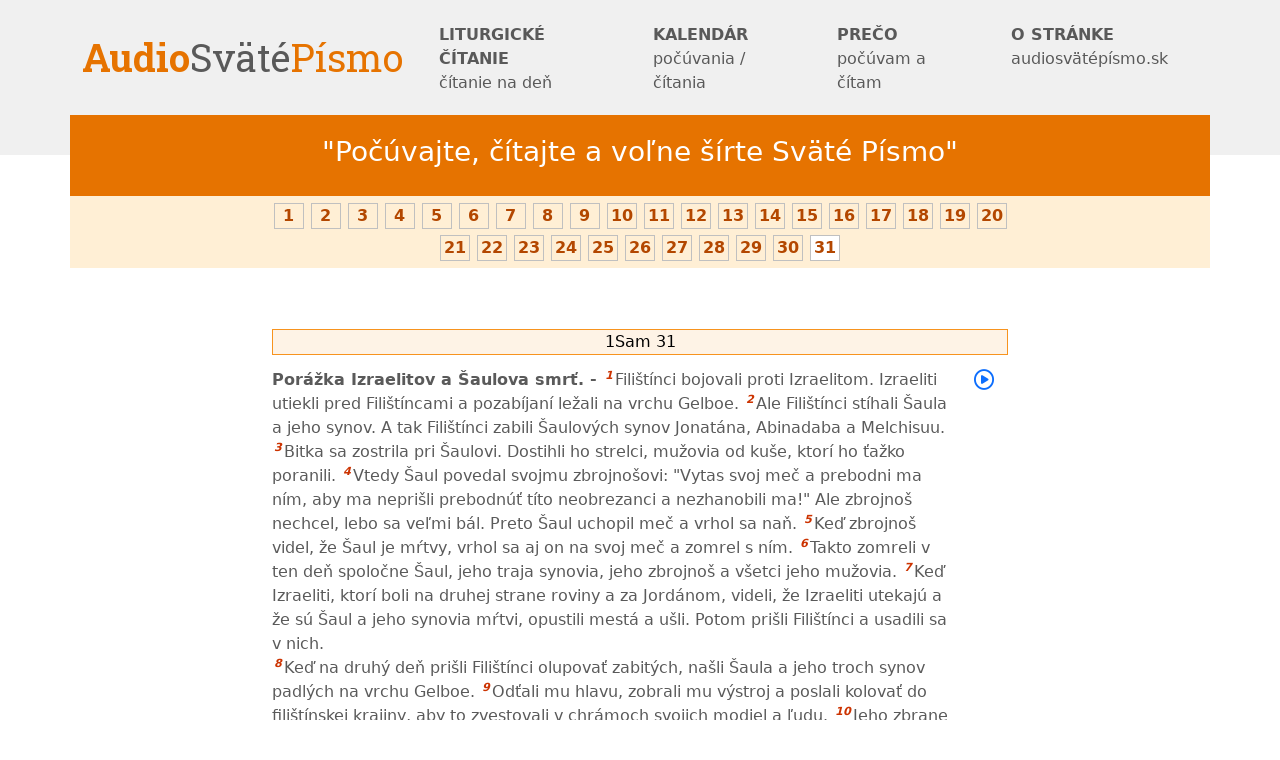

--- FILE ---
content_type: text/html; charset=UTF-8
request_url: https://www.audiosvatepismo.sk/kniha/1Sam/31
body_size: 4439
content:
<!doctype html>
<html lang="sk">

<head>
    <meta charset="utf-8">
    <meta name="viewport" content="width=device-width, initial-scale=1">
    <meta name="description" content="">
    <meta name="author" content="">
    <meta name="generator" content="">
    <title>1Sam 31 | Audio Svate Pismo - mp3</title>

    <!-- CSRF Token -->
    <meta name="csrf-token" content="MAXvNz3OWCytr7v2vbafc4PeeExMGUnxuifVxCGC">

    <link rel="canonical" href="https://www.audiosvatepismo.sk/kniha/1Sam/31">

    <link href="https://cdn.jsdelivr.net/npm/bootstrap@5.2.3/dist/css/bootstrap.min.css" rel="stylesheet"
        integrity="sha384-rbsA2VBKQhggwzxH7pPCaAqO46MgnOM80zW1RWuH61DGLwZJEdK2Kadq2F9CUG65" crossorigin="anonymous">


    <!-- Favicons -->
    <link rel="apple-touch-icon" href="https://www.audiosvatepismo.sk/favicon/apple-touch-icon.png" sizes="180x180">
    <link rel="icon" href="https://www.audiosvatepismo.sk/favicon/favicon-32x32.png" sizes="32x32" type="image/png">
    <link rel="icon" href="https://www.audiosvatepismo.sk/favicon/favicon-16x16.png" sizes="16x16" type="image/png">
    <link rel="manifest" href="https://www.audiosvatepismo.sk/favicon/site.webmanifest">
    
    <link rel="icon" href="https://www.audiosvatepismo.sk/favicon/favicon.ico">
    <meta name="theme-color" content="#712cf9">


    <style>
        .bd-placeholder-img {
            font-size: 1.125rem;
            text-anchor: middle;
            -webkit-user-select: none;
            -moz-user-select: none;
            user-select: none;
        }

        @media (min-width: 768px) {
            .bd-placeholder-img-lg {
                font-size: 3.5rem;
            }
        }

        .b-example-divider {
            height: 3rem;
            background-color: rgba(0, 0, 0, .1);
            border: solid rgba(0, 0, 0, .15);
            border-width: 1px 0;
            box-shadow: inset 0 .5em 1.5em rgba(0, 0, 0, .1), inset 0 .125em .5em rgba(0, 0, 0, .15);
        }

        .b-example-vr {
            flex-shrink: 0;
            width: 1.5rem;
            height: 100vh;
        }

        .bi {
            vertical-align: -.125em;
            fill: currentColor;
        }

        .nav-scroller {
            position: relative;
            z-index: 2;
            height: 2.75rem;
            overflow-y: hidden;
        }

        .nav-scroller .nav {
            display: flex;
            flex-wrap: nowrap;
            padding-bottom: 1rem;
            margin-top: -1px;
            overflow-x: auto;
            text-align: center;
            white-space: nowrap;
            -webkit-overflow-scrolling: touch;
        }
    </style>


    <!-- Custom styles for this template -->
    <link href="https://www.audiosvatepismo.sk/css/carousel.css" rel="stylesheet">
    <link href="https://www.audiosvatepismo.sk/css/style.css" rel="stylesheet">
    
    <!-- Google fonts -->
    <link rel="preconnect" href="https://fonts.googleapis.com">
    <link rel="preconnect" href="https://fonts.gstatic.com" crossorigin>
    <link href="https://fonts.googleapis.com/css2?family=Roboto+Slab:wght@300;400;500;600;700&display=swap" rel="stylesheet">
    
    <link href="https://fonts.googleapis.com/css?family=Roboto+Slab:100,300,400,700&amp;subset=latin-ext" rel="stylesheet">

    <!-- Font awesome -->
    <link rel="stylesheet" href="https://cdnjs.cloudflare.com/ajax/libs/font-awesome/6.5.1/css/all.min.css" integrity="sha512-DTOQO9RWCH3ppGqcWaEA1BIZOC6xxalwEsw9c2QQeAIftl+Vegovlnee1c9QX4TctnWMn13TZye+giMm8e2LwA==" crossorigin="anonymous" referrerpolicy="no-referrer" />
</head>

<body class="frontend ">

    <header>
        <nav class="navbar navbar-expand-lg bg-myheaher bg-dark">
            <div class="container">
                <a class="navbar-brand" href="https://www.audiosvatepismo.sk">
                    <span id="audio">Audio</span><span id="svate">Sväté</span><span id="pismo">Písmo</span>
                </a>
                <button class="navbar-toggler" type="button" data-bs-toggle="collapse" data-bs-target="#navbarCollapse"
                    aria-controls="navbarCollapse" aria-expanded="false" aria-label="Toggle navigation">
                    <span class="navbar-toggler-icon"></span>
                </button>
                <div class="collapse navbar-collapse" id="navbarCollapse">
                    <ul class="navbar-nav ms-auto mb-2 mb-md-0">
                        
                        <li class="nav-item">
                            <a class="nav-link" href="https://www.audiosvatepismo.sk/liturgicke-citanie">LITURGICKÉ ČÍTANIE
                                <span class="menu-tagline">čítanie na deň</span>
                            </a>
                        </li>
                        <li class="nav-item">
                            <a class="nav-link" href="https://www.audiosvatepismo.sk/kalendar-pocuvania">KALENDÁR
                                <span class="menu-tagline">počúvania / čítania</span>
                            </a>
                        </li>
                        <li class="nav-item">
                            <a class="nav-link" href="https://www.audiosvatepismo.sk/preco-pocuvam-a-citam">PREČO
                                <span class="menu-tagline">počúvam a čítam</span>
                            </a>
                        </li>
                        <li class="nav-item">
                            <a class="nav-link" href="https://www.audiosvatepismo.sk/audio-svate-pismo">O STRÁNKE
                                <span class="menu-tagline">audiosvätépísmo.sk</span>
                            </a>
                        </li>
                    </ul>
                </div>
            </div>
        </nav>
    </header>

    
    <main>
        


<div class="container-fluid gray-background">
    <div class="container">
        <div class="row">
            <div class="col-12 orange-banner">
                <h1 class="h3 text-center text-white homepage-title">"Počúvajte, čítajte a voľne šírte Sväté Písmo"</h1>
            </div>
        </div>
    </div>
</div>

<div class="container">

    
    <div class="row book-header-chapter mb-3 mb-xl-5">
        <div class="col-2"></div>
        <div class="col-8 text-center">
                            <div class="book-chapternumber ">
                    <a href="https://www.audiosvatepismo.sk/kniha/1Sam/1" class="book-chapternumber-link">
                        1
                    </a>
                </div>
                            <div class="book-chapternumber ">
                    <a href="https://www.audiosvatepismo.sk/kniha/1Sam/2" class="book-chapternumber-link">
                        2
                    </a>
                </div>
                            <div class="book-chapternumber ">
                    <a href="https://www.audiosvatepismo.sk/kniha/1Sam/3" class="book-chapternumber-link">
                        3
                    </a>
                </div>
                            <div class="book-chapternumber ">
                    <a href="https://www.audiosvatepismo.sk/kniha/1Sam/4" class="book-chapternumber-link">
                        4
                    </a>
                </div>
                            <div class="book-chapternumber ">
                    <a href="https://www.audiosvatepismo.sk/kniha/1Sam/5" class="book-chapternumber-link">
                        5
                    </a>
                </div>
                            <div class="book-chapternumber ">
                    <a href="https://www.audiosvatepismo.sk/kniha/1Sam/6" class="book-chapternumber-link">
                        6
                    </a>
                </div>
                            <div class="book-chapternumber ">
                    <a href="https://www.audiosvatepismo.sk/kniha/1Sam/7" class="book-chapternumber-link">
                        7
                    </a>
                </div>
                            <div class="book-chapternumber ">
                    <a href="https://www.audiosvatepismo.sk/kniha/1Sam/8" class="book-chapternumber-link">
                        8
                    </a>
                </div>
                            <div class="book-chapternumber ">
                    <a href="https://www.audiosvatepismo.sk/kniha/1Sam/9" class="book-chapternumber-link">
                        9
                    </a>
                </div>
                            <div class="book-chapternumber ">
                    <a href="https://www.audiosvatepismo.sk/kniha/1Sam/10" class="book-chapternumber-link">
                        10
                    </a>
                </div>
                            <div class="book-chapternumber ">
                    <a href="https://www.audiosvatepismo.sk/kniha/1Sam/11" class="book-chapternumber-link">
                        11
                    </a>
                </div>
                            <div class="book-chapternumber ">
                    <a href="https://www.audiosvatepismo.sk/kniha/1Sam/12" class="book-chapternumber-link">
                        12
                    </a>
                </div>
                            <div class="book-chapternumber ">
                    <a href="https://www.audiosvatepismo.sk/kniha/1Sam/13" class="book-chapternumber-link">
                        13
                    </a>
                </div>
                            <div class="book-chapternumber ">
                    <a href="https://www.audiosvatepismo.sk/kniha/1Sam/14" class="book-chapternumber-link">
                        14
                    </a>
                </div>
                            <div class="book-chapternumber ">
                    <a href="https://www.audiosvatepismo.sk/kniha/1Sam/15" class="book-chapternumber-link">
                        15
                    </a>
                </div>
                            <div class="book-chapternumber ">
                    <a href="https://www.audiosvatepismo.sk/kniha/1Sam/16" class="book-chapternumber-link">
                        16
                    </a>
                </div>
                            <div class="book-chapternumber ">
                    <a href="https://www.audiosvatepismo.sk/kniha/1Sam/17" class="book-chapternumber-link">
                        17
                    </a>
                </div>
                            <div class="book-chapternumber ">
                    <a href="https://www.audiosvatepismo.sk/kniha/1Sam/18" class="book-chapternumber-link">
                        18
                    </a>
                </div>
                            <div class="book-chapternumber ">
                    <a href="https://www.audiosvatepismo.sk/kniha/1Sam/19" class="book-chapternumber-link">
                        19
                    </a>
                </div>
                            <div class="book-chapternumber ">
                    <a href="https://www.audiosvatepismo.sk/kniha/1Sam/20" class="book-chapternumber-link">
                        20
                    </a>
                </div>
                            <div class="book-chapternumber ">
                    <a href="https://www.audiosvatepismo.sk/kniha/1Sam/21" class="book-chapternumber-link">
                        21
                    </a>
                </div>
                            <div class="book-chapternumber ">
                    <a href="https://www.audiosvatepismo.sk/kniha/1Sam/22" class="book-chapternumber-link">
                        22
                    </a>
                </div>
                            <div class="book-chapternumber ">
                    <a href="https://www.audiosvatepismo.sk/kniha/1Sam/23" class="book-chapternumber-link">
                        23
                    </a>
                </div>
                            <div class="book-chapternumber ">
                    <a href="https://www.audiosvatepismo.sk/kniha/1Sam/24" class="book-chapternumber-link">
                        24
                    </a>
                </div>
                            <div class="book-chapternumber ">
                    <a href="https://www.audiosvatepismo.sk/kniha/1Sam/25" class="book-chapternumber-link">
                        25
                    </a>
                </div>
                            <div class="book-chapternumber ">
                    <a href="https://www.audiosvatepismo.sk/kniha/1Sam/26" class="book-chapternumber-link">
                        26
                    </a>
                </div>
                            <div class="book-chapternumber ">
                    <a href="https://www.audiosvatepismo.sk/kniha/1Sam/27" class="book-chapternumber-link">
                        27
                    </a>
                </div>
                            <div class="book-chapternumber ">
                    <a href="https://www.audiosvatepismo.sk/kniha/1Sam/28" class="book-chapternumber-link">
                        28
                    </a>
                </div>
                            <div class="book-chapternumber ">
                    <a href="https://www.audiosvatepismo.sk/kniha/1Sam/29" class="book-chapternumber-link">
                        29
                    </a>
                </div>
                            <div class="book-chapternumber ">
                    <a href="https://www.audiosvatepismo.sk/kniha/1Sam/30" class="book-chapternumber-link">
                        30
                    </a>
                </div>
                            <div class="book-chapternumber aktualna ">
                    <a href="https://www.audiosvatepismo.sk/kniha/1Sam/31" class="book-chapternumber-link">
                        31
                    </a>
                </div>
                    </div>
        <div class="col-2"></div>
    </div>


    
    <div class="row book-chapter-content d-flex justify-content-center">
        <div class="col-12 col-md-10 col-lg-8">
            
            
            
                
                
                
                <DIV id=1Sam_31 class=kap><label>1Sam 31</label>
                
            
                
                
                
                <p>
                
            
                
                                    <span class="audio-player-mp3 p-0 d-flex justify-content-center align-content-center">
                        <button id="audio_play_2" class="btn btn-link audio-play" onclick="play(2);"><i class="fa-regular fa-circle-play"></i></button>
                        <button id="audio_stop_2" class="btn btn-link audio-stop d-none" onclick="stop(2);"><i class="fa-regular fa-circle-pause"></i></button>
                        <audio id="audio_2" src="https://www.audiosvatepismo.sk/mp3/9-1Sam/1-sz-09-1sam 31, 1-13.mp3" class="audio_mp3" onended="audioStop(2);"></audio>
                    </span>
                
                
                <b>Porážka Izraelitov a Šaulova smrť. - </b>
                
            
                
                
                
                <span><var>1</var>Filištínci bojovali proti Izraelitom. Izraeliti utiekli pred Filištíncami a pozabíjaní ležali na vrchu Gelboe.</span>
                
            
                
                
                
                <span><var>2</var>Ale Filištínci stíhali Šaula a jeho synov. A tak Filištínci zabili Šaulových synov Jonatána, Abinadaba a Melchisuu.</span>
                
            
                
                
                
                <span><var>3</var>Bitka sa zostrila pri Šaulovi. Dostihli ho strelci, mužovia od kuše, ktorí ho ťažko poranili.</span>
                
            
                
                
                
                <span><var>4</var>Vtedy Šaul povedal svojmu zbrojnošovi: "Vytas svoj meč a prebodni ma ním, aby ma neprišli prebodnúť títo neobrezanci a nezhanobili ma!" Ale zbrojnoš nechcel, lebo sa veľmi bál. Preto Šaul uchopil meč a vrhol sa naň.</span>
                
            
                
                
                
                <span><var>5</var>Keď zbrojnoš videl, že Šaul je mŕtvy, vrhol sa aj on na svoj meč a zomrel s ním.</span>
                
            
                
                
                
                <span><var>6</var>Takto zomreli v ten deň spoločne Šaul, jeho traja synovia, jeho zbrojnoš a všetci jeho mužovia.</span>
                
            
                
                
                
                <span><var>7</var>Keď Izraeliti, ktorí boli na druhej strane roviny a za Jordánom, videli, že Izraeliti utekajú a že sú Šaul a jeho synovia mŕtvi, opustili mestá a ušli. Potom prišli Filištínci a usadili sa v nich.</span>
                
            
                
                
                
                </p>
                
            
                
                
                
                <p>
                
            
                
                
                
                <span><var>8</var>Keď na druhý deň prišli Filištínci olupovať zabitých, našli Šaula a jeho troch synov padlých na vrchu Gelboe.</span>
                
            
                
                
                
                <span><var>9</var>Odťali mu hlavu, zobrali mu výstroj a poslali kolovať do filištínskej krajiny, aby to zvestovali v chrámoch svojich modiel a ľudu.</span>
                
            
                
                
                
                <span><var>10</var>Jeho zbrane uložili v chráme Aštarty a jeho mŕtvolu obesili na múr Betsanu.</span>
                
            
                
                
                
                </p>
                
            
                
                
                
                <p>
                
            
                
                
                
                <span><var>11</var>Obyvatelia Jábes Galaádu sa dopočuli o tom, čo urobili Filištínci so Šaulom,</span>
                
            
                
                
                
                <span><var>12</var>vybrali sa všetci bojaschopní mužovia, pochodovali celú noc, sňali Šaulovu mŕtvolu a mŕtvoly jeho synov z múru Betsanu, vrátili sa do Jábesu a tam ich spálili.</span>
                
            
                
                
                
                <span><var>13</var>Potom vzali ich kosti a pochovali ich pod tamariškou v Jábese a postili sa sedem dní.</span>
                
            
                
                
                
                </p>
                
            
                
                
                
                </DIV>
                
            
                
                
                
                </DIV>
                
            
        </div>
    </div>
</div>


<div class="container">
    <div class="row mt-5 d-flex justify-content-center">
        <div class="col-12 col-md-10 col-lg-8 text-center">
            <div class="btn-group w-100" role="group" aria-label="Basic example">
                
                <a href="https://www.audiosvatepismo.sk/kniha/1Sam/1" class="btn btn-outline-secondary" style="width: 10%;">
                    <i class="fa-solid fa-angles-left"></i>
                </a>
                
                <a href="https://www.audiosvatepismo.sk/kniha/1Sam/30" class="btn btn-outline-secondary" style="width: 30%;">
                    <i class="fa-solid fa-angle-left"></i>
                </a>
                
                <a href="#" class="btn btn-outline-secondary disabled d-none d-sm-block" style="width: 20%;">
                    1Sam 31
                </a>
                
                <a href="https://www.audiosvatepismo.sk/kniha/1Sam#" class="btn btn-outline-secondary" style="width: 30%;">
                    <i class="fa-solid fa-angle-right"></i>
                </a>
                
                <a href="https://www.audiosvatepismo.sk/kniha/1Sam/31" class="btn btn-outline-secondary" style="width: 10%;">
                    <i class="fa-solid fa-angles-right"></i>
                </a>
            </div>
        </div>
    </div>
    <div class="row mt-3 d-flex justify-content-center">
        <div class="col-12 col-md-10 col-lg-8 text-center">
            <a href="https://www.audiosvatepismo.sk">Späť na homepage s prehľadom kníh Svätého písma.</a>
        </div>
    </div>
</div>


<script>
    // Spusti sa, ked navstevnik klikne na play.
    function play(id) {
        // Ostatne mp3 zastavi a vykresli spravne ikony
        var all_audio = document.getElementsByClassName('audio_mp3');
        for (let i = 0; i < all_audio.length; i++) {            
            all_audio[i].pause();
        }
        document.querySelectorAll('.audio-play').forEach(function(button) {
            button.classList.remove('d-none');
        });
        document.querySelectorAll('.audio-stop').forEach(function(button) {
            button.classList.add('d-none');
        });

        // Spusti aktualny mp3 subor.
        const iconPlay = document.getElementById("audio_play_"+id);
        const iconStop = document.getElementById("audio_stop_"+id);
        iconPlay.classList.add('d-none');
        iconStop.classList.remove('d-none');
        var audio = document.getElementById("audio_"+id);
        audio.play();
    }

    // Spusti sa, ked navstevnik klikne na stop.
    function stop(id) {
        // console.log(id);
        const iconPlay = document.getElementById("audio_play_"+id);
        const iconStop = document.getElementById("audio_stop_"+id);
        iconPlay.classList.remove('d-none');
        iconStop.classList.add('d-none');
        var audio = document.getElementById("audio_"+id);
        audio.pause();
    }

    // Spusti sa ked dohra aktualny mp3 subor (funkcia: onended v tagu audio).
    function audioStop(id) {
        // console.log(id);
        const iconPlay = document.getElementById("audio_play_"+id);
        const iconStop = document.getElementById("audio_stop_"+id);
        iconPlay.classList.remove('d-none');
        iconStop.classList.add('d-none');
    }
</script>
    
    </main>
            
    <!-- FOOTER -->
    <footer class="footer py-3">
        <div class="container">
            <div class="text-center pb-3">
                <p class="lead">© 2013–2026 <span class="orange">Pastor bonus</span> | All Rights Reserved | Všetky práva vyhradené</p>
                <p class=""><a href="https://www.facebook.com/audiosvatepismo" target="_blank">Sledujte nás na Facebooku</a></p>
                <p class="">Design by <a href="http://design4soul.co.uk" target="_blank">design4soul.co.uk</a> | Web Developer <a href="http://www.najednotku.sk" target="_blank">www.najednotku.sk</a> | admin</p>
                <p class="float-end"><a href="#">Back to top</a></p>
            </div>
        </div>
    </footer>

    <!--ZMAZ-->
    
    <!--ZMAZ-->


    <script src="https://cdn.jsdelivr.net/npm/bootstrap@5.2.3/dist/js/bootstrap.bundle.min.js"
        integrity="sha384-kenU1KFdBIe4zVF0s0G1M5b4hcpxyD9F7jL+jjXkk+Q2h455rYXK/7HAuoJl+0I4" crossorigin="anonymous">
    </script>

</body>

</html>
